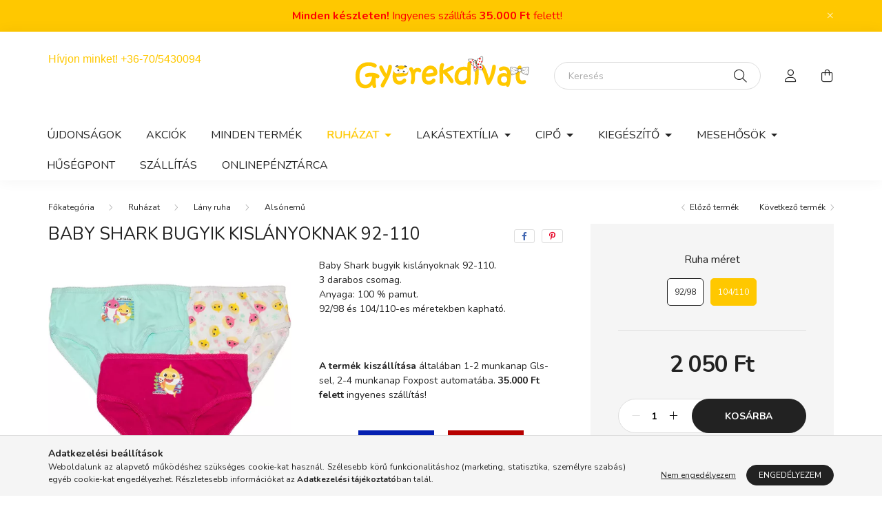

--- FILE ---
content_type: text/html; charset=UTF-8
request_url: https://www.gyerekdivat.hu/Baby-Shark-bugyik-kislanyoknak-92-110-g7688-104110
body_size: 21841
content:
<!DOCTYPE html>
<html lang="hu">
    <head>
        <meta charset="utf-8">
<meta name="description" content="Baby Shark bugyik kislányoknak 92-110, Baby Shark bugyik kislányoknak 92-110. 3 darabos csomag. Anyaga: 100 % pamut. 92/98 és 104/110-es méretekben kapható. , G">
<meta name="robots" content="index, follow">
<meta http-equiv="X-UA-Compatible" content="IE=Edge">
<meta property="og:site_name" content="Gyerekdivat" />
<meta property="og:title" content="Baby Shark bugyik kislányoknak 92-110 - Gyerekdivat">
<meta property="og:description" content="Baby Shark bugyik kislányoknak 92-110, Baby Shark bugyik kislányoknak 92-110. 3 darabos csomag. Anyaga: 100 % pamut. 92/98 és 104/110-es méretekben kapható. , G">
<meta property="og:type" content="product">
<meta property="og:url" content="https://www.gyerekdivat.hu/Baby-Shark-bugyik-kislanyoknak-92-110-g7688-104110">
<meta property="og:image" content="https://www.gyerekdivat.hu/img/99973/g7688-104110/g7688-104110.webp">
<meta name="google-site-verification" content="google-site-verification=V4RH2h1krN6VZ5Y79zrq">
<meta name="mobile-web-app-capable" content="yes">
<meta name="apple-mobile-web-app-capable" content="yes">
<meta name="MobileOptimized" content="320">
<meta name="HandheldFriendly" content="true">

<title>Baby Shark bugyik kislányoknak 92-110 - Gyerekdivat</title>


<script>
var service_type="shop";
var shop_url_main="https://www.gyerekdivat.hu";
var actual_lang="hu";
var money_len="0";
var money_thousend=" ";
var money_dec=",";
var shop_id=99973;
var unas_design_url="https:"+"/"+"/"+"www.gyerekdivat.hu"+"/"+"!common_design"+"/"+"base"+"/"+"002000"+"/";
var unas_design_code='002000';
var unas_base_design_code='2000';
var unas_design_ver=4;
var unas_design_subver=4;
var unas_shop_url='https://www.gyerekdivat.hu';
var responsive="yes";
var price_nullcut_disable=1;
var config_plus=new Array();
config_plus['product_tooltip']=1;
config_plus['cart_redirect']=1;
config_plus['money_type']='Ft';
config_plus['money_type_display']='Ft';
var lang_text=new Array();

var UNAS = UNAS || {};
UNAS.shop={"base_url":'https://www.gyerekdivat.hu',"domain":'www.gyerekdivat.hu',"username":'gyerekdivat.unas.hu',"id":99973,"lang":'hu',"currency_type":'Ft',"currency_code":'HUF',"currency_rate":'1',"currency_length":0,"base_currency_length":0,"canonical_url":'https://www.gyerekdivat.hu/Baby-Shark-bugyik-kislanyoknak-92-110-g7688-9298'};
UNAS.design={"code":'002000',"page":'product_details'};
UNAS.api_auth="4bf187b8506025d28147ebf25cc00911";
UNAS.customer={"email":'',"id":0,"group_id":0,"without_registration":0};
UNAS.shop["category_id"]="194877";
UNAS.shop["sku"]="g7688-104110";
UNAS.shop["product_id"]="424641562";
UNAS.shop["only_private_customer_can_purchase"] = false;
 

UNAS.text = {
    "button_overlay_close": `Bezár`,
    "popup_window": `Felugró ablak`,
    "list": `lista`,
    "updating_in_progress": `frissítés folyamatban`,
    "updated": `frissítve`,
    "is_opened": `megnyitva`,
    "is_closed": `bezárva`,
    "deleted": `törölve`,
    "consent_granted": `hozzájárulás megadva`,
    "consent_rejected": `hozzájárulás elutasítva`,
    "field_is_incorrect": `mező hibás`,
    "error_title": `Hiba!`,
    "product_variants": `termék változatok`,
    "product_added_to_cart": `A termék a kosárba került`,
    "product_added_to_cart_with_qty_problem": `A termékből csak [qty_added_to_cart] [qty_unit] került kosárba`,
    "product_removed_from_cart": `A termék törölve a kosárból`,
    "reg_title_name": `Név`,
    "reg_title_company_name": `Cégnév`,
    "number_of_items_in_cart": `Kosárban lévő tételek száma`,
    "cart_is_empty": `A kosár üres`,
    "cart_updated": `A kosár frissült`
};



UNAS.text["delete_from_favourites"]= `Törlés a kedvencek közül`;
UNAS.text["add_to_favourites"]= `Kedvencekhez`;






window.lazySizesConfig=window.lazySizesConfig || {};
window.lazySizesConfig.loadMode=1;
window.lazySizesConfig.loadHidden=false;

window.dataLayer = window.dataLayer || [];
function gtag(){dataLayer.push(arguments)};
gtag('js', new Date());
</script>

<script src="https://www.gyerekdivat.hu/!common_packages/jquery/jquery-3.2.1.js?mod_time=1759314983"></script>
<script src="https://www.gyerekdivat.hu/!common_packages/jquery/plugins/migrate/migrate.js?mod_time=1759314984"></script>
<script src="https://www.gyerekdivat.hu/!common_packages/jquery/plugins/autocomplete/autocomplete.js?mod_time=1759314983"></script>
<script src="https://www.gyerekdivat.hu/!common_packages/jquery/plugins/tools/overlay/overlay.js?mod_time=1759314984"></script>
<script src="https://www.gyerekdivat.hu/!common_packages/jquery/plugins/tools/toolbox/toolbox.expose.js?mod_time=1759314984"></script>
<script src="https://www.gyerekdivat.hu/!common_packages/jquery/plugins/lazysizes/lazysizes.min.js?mod_time=1759314984"></script>
<script src="https://www.gyerekdivat.hu/!common_packages/jquery/own/shop_common/exploded/common.js?mod_time=1764831093"></script>
<script src="https://www.gyerekdivat.hu/!common_packages/jquery/own/shop_common/exploded/common_overlay.js?mod_time=1759314983"></script>
<script src="https://www.gyerekdivat.hu/!common_packages/jquery/own/shop_common/exploded/common_shop_popup.js?mod_time=1759314983"></script>
<script src="https://www.gyerekdivat.hu/!common_packages/jquery/own/shop_common/exploded/page_product_details.js?mod_time=1759314983"></script>
<script src="https://www.gyerekdivat.hu/!common_packages/jquery/own/shop_common/exploded/function_favourites.js?mod_time=1759314983"></script>
<script src="https://www.gyerekdivat.hu/!common_packages/jquery/own/shop_common/exploded/function_recommend.js?mod_time=1759314983"></script>
<script src="https://www.gyerekdivat.hu/!common_packages/jquery/own/shop_common/exploded/function_product_print.js?mod_time=1759314983"></script>
<script src="https://www.gyerekdivat.hu/!common_packages/jquery/plugins/hoverintent/hoverintent.js?mod_time=1759314984"></script>
<script src="https://www.gyerekdivat.hu/!common_packages/jquery/own/shop_tooltip/shop_tooltip.js?mod_time=1759314983"></script>
<script src="https://www.gyerekdivat.hu/!common_packages/jquery/plugins/responsive_menu/responsive_menu-unas.js?mod_time=1759314984"></script>
<script src="https://www.gyerekdivat.hu/!common_design/base/002000/main.js?mod_time=1759314986"></script>
<script src="https://www.gyerekdivat.hu/!common_packages/jquery/plugins/flickity/v3/flickity.pkgd.min.js?mod_time=1759314984"></script>
<script src="https://www.gyerekdivat.hu/!common_packages/jquery/plugins/toastr/toastr.min.js?mod_time=1759314984"></script>
<script src="https://www.gyerekdivat.hu/!common_packages/jquery/plugins/tippy/popper-2.4.4.min.js?mod_time=1759314984"></script>
<script src="https://www.gyerekdivat.hu/!common_packages/jquery/plugins/tippy/tippy-bundle.umd.min.js?mod_time=1759314984"></script>
<script src="https://www.gyerekdivat.hu/!common_packages/jquery/plugins/photoswipe/photoswipe.min.js?mod_time=1759314984"></script>
<script src="https://www.gyerekdivat.hu/!common_packages/jquery/plugins/photoswipe/photoswipe-ui-default.min.js?mod_time=1759314984"></script>

<link href="https://www.gyerekdivat.hu/temp/shop_99973_b5cb0bc1991f8f295b06bc5d67d7367a.css?mod_time=1768907228" rel="stylesheet" type="text/css">

<link href="https://www.gyerekdivat.hu/Baby-Shark-bugyik-kislanyoknak-92-110-g7688-9298" rel="canonical">
<link id="favicon-16x16" rel="icon" type="image/png" href="https://www.gyerekdivat.hu/shop_ordered/99973/pic/favicon-16x16.png" sizes="16x16">
<link id="favicon-32x32" rel="icon" type="image/png" href="https://www.gyerekdivat.hu/shop_ordered/99973/pic/favicon-32x32.png" sizes="32x32">
<link id="favicon-96x96" rel="icon" type="image/png" href="https://www.gyerekdivat.hu/shop_ordered/99973/pic/favicon-96x96.png" sizes="96x96">
<link href="https://www.gyerekdivat.hu/shop_ordered/99973/design_pic/favicon.ico" rel="shortcut icon">
<script>
        var google_consent=1;
    
        gtag('consent', 'default', {
           'ad_storage': 'denied',
           'ad_user_data': 'denied',
           'ad_personalization': 'denied',
           'analytics_storage': 'denied',
           'functionality_storage': 'denied',
           'personalization_storage': 'denied',
           'security_storage': 'granted'
        });

    
        gtag('consent', 'update', {
           'ad_storage': 'denied',
           'ad_user_data': 'denied',
           'ad_personalization': 'denied',
           'analytics_storage': 'denied',
           'functionality_storage': 'denied',
           'personalization_storage': 'denied',
           'security_storage': 'granted'
        });

        </script>
    <script async src="https://www.googletagmanager.com/gtag/js?id=G-P0CP3XFQ1Y"></script>    <script>
    gtag('config', 'G-P0CP3XFQ1Y');

        </script>
        <script>
    var google_analytics=1;

                gtag('event', 'view_item', {
              "currency": "HUF",
              "value": '2050',
              "items": [
                  {
                      "item_id": "g7688-104110",
                      "item_name": "Baby Shark bugyik kislányoknak 92-110",
                      "item_category": "Ruházat/Lány ruha/Alsónemű",
                      "price": '2050'
                  }
              ],
              'non_interaction': true
            });
               </script>
           <script>
        gtag('config', 'AW-10862864281',{'allow_enhanced_conversions':true});
                </script>
            <script>
        var google_ads=1;

                gtag('event','remarketing', {
            'ecomm_pagetype': 'product',
            'ecomm_prodid': ["g7688-104110"],
            'ecomm_totalvalue': 2050        });
            </script>
        <!-- Google Tag Manager -->
    <script>(function(w,d,s,l,i){w[l]=w[l]||[];w[l].push({'gtm.start':
            new Date().getTime(),event:'gtm.js'});var f=d.getElementsByTagName(s)[0],
            j=d.createElement(s),dl=l!='dataLayer'?'&l='+l:'';j.async=true;j.src=
            'https://www.googletagmanager.com/gtm.js?id='+i+dl;f.parentNode.insertBefore(j,f);
        })(window,document,'script','dataLayer','GTM-KD6PWQNC');</script>
    <!-- End Google Tag Manager -->

    	<script>
	/* <![CDATA[ */
	$(document).ready(function() {
       $(document).bind("contextmenu",function(e) {
            return false;
       });
	});
	/* ]]> */
	</script>
	<script>
(function(i,s,o,g,r,a,m){i['BarionAnalyticsObject']=r;i[r]=i[r]||function(){
    (i[r].q=i[r].q||[]).push(arguments)},i[r].l=1*new Date();a=s.createElement(o),
    m=s.getElementsByTagName(o)[0];a.async=1;a.src=g;m.parentNode.insertBefore(a,m)
})(window, document, 'script', 'https://pixel.barion.com/bp.js', 'bp');
                    
bp('init', 'addBarionPixelId', 'BP-utsmgFsex8-FE ');
</script>
<noscript><img height='1' width='1' style='display:none' alt='' src='https://pixel.barion.com/a.gif?__ba_pixel_id=BP-utsmgFsex8-FE &ev=contentView&noscript=1'/></noscript>
<script>
$(document).ready(function () {
     UNAS.onGrantConsent(function(){
         bp('consent', 'grantConsent');
     });
     
     UNAS.onRejectConsent(function(){
         bp('consent', 'rejectConsent');
     });

     var contentViewProperties = {
         'currency': 'HUF',
         'quantity': 1,
         'unit': 'db',
         'unitPrice': 2050,
         'category': 'Ruházat|Lány ruha|Alsónemű',
         'imageUrl': 'https://www.gyerekdivat.hu/img/99973/g7688-104110/500x500,r/g7688-104110.webp?time=1680286972',
         'name': 'Baby Shark bugyik kislányoknak 92-110',
         'contentType': 'Product',
         'id': 'g7688-104110',
     }
     bp('track', 'contentView', contentViewProperties);

     UNAS.onChangeVariant(function(event,params){
         var variant = '';
         if (typeof params.variant_list1!=='undefined') variant+=params.variant_list1;
         if (typeof params.variant_list2!=='undefined') variant+='|'+params.variant_list2;
         if (typeof params.variant_list3!=='undefined') variant+='|'+params.variant_list3;
         var customizeProductProperties = {
            'contentType': 'Product',
            'currency': 'HUF',
            'id': params.sku,
            'name': 'Baby Shark bugyik kislányoknak 92-110',
            'unit': 'db',
            'unitPrice': 2050,
            'variant': variant,
            'list': 'ProductPage'
        }
        bp('track', 'customizeProduct', customizeProductProperties);
     });

     UNAS.onAddToCart(function(event,params){
         var variant = '';
         if (typeof params.variant_list1!=='undefined') variant+=params.variant_list1;
         if (typeof params.variant_list2!=='undefined') variant+='|'+params.variant_list2;
         if (typeof params.variant_list3!=='undefined') variant+='|'+params.variant_list3;
         var addToCartProperties = {
             'contentType': 'Product',
             'currency': 'HUF',
             'id': params.sku,
             'name': params.name,
             'quantity': parseFloat(params.qty_add),
             'totalItemPrice': params.qty*params.price,
             'unit': params.unit,
             'unitPrice': parseFloat(params.price),
             'category': params.category,
             'variant': variant
         };
         bp('track', 'addToCart', addToCartProperties);
     });

     UNAS.onClickProduct(function(event,params){
         UNAS.getProduct(function(result) {
             if (result.name!=undefined) {
                 var clickProductProperties  = {
                     'contentType': 'Product',
                     'currency': 'HUF',
                     'id': params.sku,
                     'name': result.name,
                     'unit': result.unit,
                     'unitPrice': parseFloat(result.unit_price),
                     'quantity': 1
                 }
                 bp('track', 'clickProduct', clickProductProperties );
             }
         },params);
     });

UNAS.onRemoveFromCart(function(event,params){
     bp('track', 'removeFromCart', {
         'contentType': 'Product',
         'currency': 'HUF',
         'id': params.sku,
         'name': params.name,
         'quantity': params.qty,
         'totalItemPrice': params.price * params.qty,
         'unit': params.unit,
         'unitPrice': parseFloat(params.price),
         'list': 'BasketPage'
     });
});

});
</script>

<script src="https://www.onlinepenztarca.hu/js/onlinepenztarcajs.js?btr=uJHcb-mw6U5-3fdm2-mI768" defer></script>



        <meta content="width=device-width, initial-scale=1.0" name="viewport" />
        <link rel="preconnect" href="https://fonts.gstatic.com">
        <link rel="preload" href="https://fonts.googleapis.com/css2?family=Nunito:wght@400;700&display=swap" as="style" />
        <link rel="stylesheet" href="https://fonts.googleapis.com/css2?family=Nunito:wght@400;700&display=swap" media="print" onload="this.media='all'">
        <noscript>
            <link rel="stylesheet" href="https://fonts.googleapis.com/css2?family=Nunito:wght@400;700&display=swap" />
        </noscript>
        
        
        
        
        

        
        
        
                    
            
            
            
            
            
            
            
                
        
        
    </head>

                
                
    
    
    
    
    <body class='design_ver4 design_subver1 design_subver2 design_subver3 design_subver4' id="ud_shop_artdet">
    
        <!-- Google Tag Manager (noscript) -->
    <noscript><iframe src="https://www.googletagmanager.com/ns.html?id=GTM-KD6PWQNC"
                      height="0" width="0" style="display:none;visibility:hidden"></iframe></noscript>
    <!-- End Google Tag Manager (noscript) -->
    <div id="image_to_cart" style="display:none; position:absolute; z-index:100000;"></div>
<div class="overlay_common overlay_warning" id="overlay_cart_add"></div>
<script>$(document).ready(function(){ overlay_init("cart_add",{"onBeforeLoad":false}); });</script>
<div id="overlay_login_outer"></div>	
	<script>
	$(document).ready(function(){
	    var login_redir_init="";

		$("#overlay_login_outer").overlay({
			onBeforeLoad: function() {
                var login_redir_temp=login_redir_init;
                if (login_redir_act!="") {
                    login_redir_temp=login_redir_act;
                    login_redir_act="";
                }

									$.ajax({
						type: "GET",
						async: true,
						url: "https://www.gyerekdivat.hu/shop_ajax/ajax_popup_login.php",
						data: {
							shop_id:"99973",
							lang_master:"hu",
                            login_redir:login_redir_temp,
							explicit:"ok",
							get_ajax:"1"
						},
						success: function(data){
							$("#overlay_login_outer").html(data);
							if (unas_design_ver >= 5) $("#overlay_login_outer").modal('show');
							$('#overlay_login1 input[name=shop_pass_login]').keypress(function(e) {
								var code = e.keyCode ? e.keyCode : e.which;
								if(code.toString() == 13) {		
									document.form_login_overlay.submit();		
								}	
							});	
						}
					});
								},
			top: 50,
			mask: {
	color: "#000000",
	loadSpeed: 200,
	maskId: "exposeMaskOverlay",
	opacity: 0.7
},
			closeOnClick: (config_plus['overlay_close_on_click_forced'] === 1),
			onClose: function(event, overlayIndex) {
				$("#login_redir").val("");
			},
			load: false
		});
		
			});
	function overlay_login() {
		$(document).ready(function(){
			$("#overlay_login_outer").overlay().load();
		});
	}
	function overlay_login_remind() {
        if (unas_design_ver >= 5) {
            $("#overlay_remind").overlay().load();
        } else {
            $(document).ready(function () {
                $("#overlay_login_outer").overlay().close();
                setTimeout('$("#overlay_remind").overlay().load();', 250);
            });
        }
	}

    var login_redir_act="";
    function overlay_login_redir(redir) {
        login_redir_act=redir;
        $("#overlay_login_outer").overlay().load();
    }
	</script>  
	<div class="overlay_common overlay_info" id="overlay_remind"></div>
<script>$(document).ready(function(){ overlay_init("remind",[]); });</script>

	<script>
    	function overlay_login_error_remind() {
		$(document).ready(function(){
			load_login=0;
			$("#overlay_error").overlay().close();
			setTimeout('$("#overlay_remind").overlay().load();', 250);	
		});
	}
	</script>  
	<div class="overlay_common overlay_info" id="overlay_newsletter"></div>
<script>$(document).ready(function(){ overlay_init("newsletter",[]); });</script>

<script>
function overlay_newsletter() {
    $(document).ready(function(){
        $("#overlay_newsletter").overlay().load();
    });
}
</script>
<div class="overlay_common overlay_error" id="overlay_script"></div>
<script>$(document).ready(function(){ overlay_init("script",[]); });</script>
    <script>
    $(document).ready(function() {
        $.ajax({
            type: "GET",
            url: "https://www.gyerekdivat.hu/shop_ajax/ajax_stat.php",
            data: {master_shop_id:"99973",get_ajax:"1"}
        });
    });
    </script>
    

    <div id="container" class="page_shop_artdet_g7688_104110 filter-not-exists">
                        <div class="js-element nanobar js-nanobar" data-element-name="header_text_section_1">
        <div class="container">
            <div class="header_text_section_1 nanobar__inner ">
                                    <p style="text-align: center;"><span style="color: #ff0000; font-size: 16px;"><strong>Minden készleten!</strong> Ingyenes szállítás <strong>35.000 Ft</strong> felett!</span><strong><span style="color: #ff0000; font-size: 18px;"><br /></span></strong></p>
                                <button type="button" class="btn nanobar__btn-close" onclick="closeNanobar(this,'header_text_section_1_hide','session','--nanobar-height');" aria-label="Bezár" title="Bezár">
                    <span class="icon--close"></span>
                </button>
            </div>
        </div>
    </div>
    <script>
        $(document).ready(function() {
            root.style.setProperty('--nanobar-height', getHeight($(".js-nanobar")) + "px");
        });
    </script>
    

        <header class="header js-header">
            <div class="header-inner js-header-inner">
                <div class="container">
                    <div class="row gutters-5 flex-nowrap justify-content-center align-items-center py-3 py-lg-5">
                        <div class="header__left col">
                            <div class="header__left-inner d-flex align-items-center">
                                <button type="button" class="hamburger__btn dropdown--btn d-lg-none" id="hamburger__btn" aria-label="hamburger button" data-btn-for=".hamburger__dropdown">
                                    <span class="hamburger__btn-icon icon--hamburger"></span>
                                </button>
                                
                                
                                    <div class="js-element header_text_section_2 d-none d-lg-block" data-element-name="header_text_section_2">
        <div class="element__content ">
                            <div class="element__html slide-1"><p><span style="font-size: 16px; font-family: verdana, geneva, sans-serif;"><span style="color: #ffc800;">Hívjon minket! <a href="tel:+36705430094" style="color: #ffc800;">+36-70/5430094</a>  </span>    </span></p>
<p><span style="font-size: 16px; font-family: verdana, geneva, sans-serif;"><span style="color: #ff0000;"><a href="https://www.gyerekdivat.hu/shop_contact.php?tab=shipping"></a><br /></span></span></p>
<p><span style="font-size: 16px;"> </span></p>
<p>&nbsp;</p></div>
                    </div>
    </div>

                            </div>
                        </div>

                            <div id="header_logo_img" class="js-element logo col-auto flex-shrink-1" data-element-name="header_logo">
        <div class="header_logo-img-container">
            <div class="header_logo-img-wrapper">
                                                <a href="https://www.gyerekdivat.hu/">                    <picture>
                                                <source media="(max-width: 575.98px)" srcset="https://www.gyerekdivat.hu/!common_design/custom/gyerekdivat.unas.hu/element/layout_hu_header_logo-260x60_1_small.png?time=1644570667 174w" sizes="174px"/>
                                                <source srcset="https://www.gyerekdivat.hu/!common_design/custom/gyerekdivat.unas.hu/element/layout_hu_header_logo-260x60_1_default.png?time=1644570667 1x" />
                        <img                              src="https://www.gyerekdivat.hu/!common_design/custom/gyerekdivat.unas.hu/element/layout_hu_header_logo-260x60_1_default.png?time=1644570667"                             
                             alt="Gyerekdivat                        "/>
                    </picture>
                    </a>                                        </div>
        </div>
    </div>


                        <div class="header__right col">
                            <div class="header__right-inner d-flex align-items-center justify-content-end">
                                <div class="search-box browser-is-chrome">
    <div class="search-box__inner position-relative ml-auto js-search" id="box_search_content">
        <form name="form_include_search" id="form_include_search" action="https://www.gyerekdivat.hu/shop_search.php" method="get">
            <div class="box-search-group mb-0">
                <input data-stay-visible-breakpoint="992" name="search" id="box_search_input" value="" pattern=".{3,100}"
                       title="Hosszabb kereső kifejezést írjon be!" aria-label="Keresés" placeholder="Keresés" type="text" maxlength="100"
                       class="ac_input form-control js-search-input" autocomplete="off" required                >
                <div class="search-box__search-btn-outer input-group-append" title='Keresés'>
                    <button class="search-btn" aria-label="Keresés">
                        <span class="search-btn-icon icon--search"></span>
                    </button>
                    <button type="button" onclick="$('.js-search-smart-autocomplete').addClass('is-hidden');$(this).addClass('is-hidden');" class='search-close-btn text-right d-lg-none is-hidden' aria-label="">
                        <span class="search-close-btn-icon icon--close"></span>
                    </button>
                </div>
                <div class="search__loading">
                    <div class="loading-spinner--small"></div>
                </div>
            </div>
            <div class="search-box__mask"></div>
        </form>
        <div class="ac_results"></div>
    </div>
</div>
<script>
    $(document).ready(function(){
       $(document).on('smartSearchCreate smartSearchOpen smartSearchHasResult', function(e){
           if (e.type !== 'smartSearchOpen' || (e.type === 'smartSearchOpen' && $('.js-search-smart-autocomplete').children().length > 0)) {
               $('.search-close-btn').removeClass('is-hidden');
           }
       });
       $(document).on('smartSearchClose smartSearchEmptyResult', function(){
           $('.search-close-btn').addClass('is-hidden');
       });
       $(document).on('smartSearchInputLoseFocus', function(){
           if ($('.js-search-smart-autocomplete').length>0) {
               setTimeout(function () {
                   let height = $(window).height() - ($('.js-search-smart-autocomplete').offset().top - $(window).scrollTop()) - 20;
                   $('.search-smart-autocomplete').css('max-height', height + 'px');
               }, 300);
           }
       });
    });
</script>


                                                    <button type="button" class="profile__btn js-profile-btn dropdown--btn d-none d-lg-block" id="profile__btn" data-orders="https://www.gyerekdivat.hu/shop_order_track.php" aria-label="profile button" data-btn-for=".profile__dropdown">
            <span class="profile__btn-icon icon--head"></span>
        </button>
            
                                <button class="cart-box__btn dropdown--btn js-cart-box-loaded-by-ajax" aria-label="cart button" type="button" data-btn-for=".cart-box__dropdown">
                                    <span class="cart-box__btn-icon icon--cart">
                                            <span id="box_cart_content" class="cart-box">            </span>
                                    </span>
                                </button>
                            </div>
                        </div>
                    </div>
                </div>
                                <nav class="navbar d-none d-lg-flex navbar-expand navbar-light">
                    <div class="container">
                        <ul class="navbar-nav mx-auto js-navbar-nav">
                                        <li class="nav-item spec-item js-nav-item-new">
                    <a class="nav-link" href="https://www.gyerekdivat.hu/ujdonsagok">
                    Újdonságok
                    </a>

            </li>
    <li class="nav-item spec-item js-nav-item-akcio">
                    <a class="nav-link" href="https://www.gyerekdivat.hu/akcios-termekek">
                    Akciók
                    </a>

            </li>
    <li class="nav-item spec-item js-nav-item-stock">
                    <a class="nav-link" href="https://www.gyerekdivat.hu/Minden-termek">
                    Minden termék
                    </a>

            </li>
    <li class="nav-item dropdown js-nav-item-514865">
                    <a class="nav-link dropdown-toggle" href="#" role="button" data-toggle="dropdown" aria-haspopup="true" aria-expanded="false">
                    Ruházat
                    </a>

        			<ul class="dropdown-menu fade-up dropdown--cat dropdown--level-1">
            <li class="nav-item-288957">
            <a class="dropdown-item" href="https://www.gyerekdivat.hu/Ruhazat/Babaruha" >Babaruha
                        </a>
        </li>
            <li class="nav-item-800534">
            <a class="dropdown-item" href="https://www.gyerekdivat.hu/Ruhazat/Felnott-ruha" >Felnőtt ruha
                        </a>
        </li>
            <li class="nav-item-504354">
            <a class="dropdown-item" href="https://www.gyerekdivat.hu/Ruhazat/Fiu-ruha" >Fiú ruha
                        </a>
        </li>
            <li class="nav-item-391082">
            <a class="dropdown-item" href="https://www.gyerekdivat.hu/Ruhazat/Lany-ruha" >Lány ruha
                        </a>
        </li>
    
    
    </ul>


            </li>
    <li class="nav-item dropdown js-nav-item-478099">
                    <a class="nav-link dropdown-toggle" href="#" role="button" data-toggle="dropdown" aria-haspopup="true" aria-expanded="false">
                    Lakástextília
                    </a>

        			<ul class="dropdown-menu fade-up dropdown--cat dropdown--level-1">
            <li class="nav-item-544509">
            <a class="dropdown-item" href="https://www.gyerekdivat.hu/Lakastextilia/Agynemuhuzat-garnitura" >Ágyneműhuzat garnitúra
                        </a>
        </li>
            <li class="nav-item-121794">
            <a class="dropdown-item" href="https://www.gyerekdivat.hu/Lakastextilia/Agytakaro" >Ágytakaró
                        </a>
        </li>
            <li class="nav-item-493367">
            <a class="dropdown-item" href="https://www.gyerekdivat.hu/Lakastextilia/Keztorlo" >Kéztörlő
                        </a>
        </li>
            <li class="nav-item-777364">
            <a class="dropdown-item" href="https://www.gyerekdivat.hu/Lepedo" >Lepedő
                        </a>
        </li>
            <li class="nav-item-923351">
            <a class="dropdown-item" href="https://www.gyerekdivat.hu/Lakastextilia/Parna" >Párna
                        </a>
        </li>
            <li class="nav-item-179731">
            <a class="dropdown-item" href="https://www.gyerekdivat.hu/Lakastextilia/Parnahuzat" >Párnahuzat
                        </a>
        </li>
            <li class="nav-item-605515">
            <a class="dropdown-item" href="https://www.gyerekdivat.hu/Lakastextilia/Poncso-torolkozo" >Poncsó törölköző
                        </a>
        </li>
            <li class="nav-item-745459">
            <a class="dropdown-item" href="https://www.gyerekdivat.hu/Lakastextilia/Takaro" >Takaró
                        </a>
        </li>
            <li class="nav-item-570578">
            <a class="dropdown-item" href="https://www.gyerekdivat.hu/Lakastextilia/Torolkozo" >Törölköző
                        </a>
        </li>
    
    
    </ul>


            </li>
    <li class="nav-item dropdown js-nav-item-414898">
                    <a class="nav-link dropdown-toggle" href="#" role="button" data-toggle="dropdown" aria-haspopup="true" aria-expanded="false">
                    Cipő
                    </a>

        			<ul class="dropdown-menu fade-up dropdown--cat dropdown--level-1">
            <li class="nav-item-220369">
            <a class="dropdown-item" href="https://www.gyerekdivat.hu/Cipo/Hazicipo" >Házicipő
                        </a>
        </li>
            <li class="nav-item-185576">
            <a class="dropdown-item" href="https://www.gyerekdivat.hu/Cipo/Gumicsizma" >Gumicsizma
                        </a>
        </li>
            <li class="nav-item-424400">
            <a class="dropdown-item" href="https://www.gyerekdivat.hu/Cipo/Papucs" >Papucs
                        </a>
        </li>
            <li class="nav-item-425451">
            <a class="dropdown-item" href="https://www.gyerekdivat.hu/Cipo/Utcai-cipo" >Utcai cipő
                        </a>
        </li>
            <li class="nav-item-275360">
            <a class="dropdown-item" href="https://www.gyerekdivat.hu/Cipo/Szandal" >Szandál
                        </a>
        </li>
    
    
    </ul>


            </li>
    <li class="nav-item dropdown js-nav-item-387687">
                    <a class="nav-link dropdown-toggle" href="#" role="button" data-toggle="dropdown" aria-haspopup="true" aria-expanded="false">
                    Kiegészítő
                    </a>

        			<ul class="dropdown-menu fade-up dropdown--cat dropdown--level-1">
            <li class="nav-item-290561">
            <a class="dropdown-item" href="https://www.gyerekdivat.hu/Kiegeszito/Doboz-jatektarolo" >Doboz, játéktároló
                        </a>
        </li>
            <li class="nav-item-448636">
            <a class="dropdown-item" href="https://www.gyerekdivat.hu/Kiegeszito/Esernyo" >Esernyő
                        </a>
        </li>
            <li class="nav-item-212413">
            <a class="dropdown-item" href="https://www.gyerekdivat.hu/Kiegeszito/Konyhai-dolgok" >Konyhai dolgok
                        </a>
        </li>
            <li class="nav-item-292255">
            <a class="dropdown-item" href="https://www.gyerekdivat.hu/Kiegeszito/Matrica" >Matrica
                        </a>
        </li>
            <li class="nav-item-902985">
            <a class="dropdown-item" href="https://www.gyerekdivat.hu/Kiegeszito/Napszemuveg" >Napszemüveg
                        </a>
        </li>
            <li class="nav-item-722258">
            <a class="dropdown-item" href="https://www.gyerekdivat.hu/Kiegeszito/Ora" >Óra
                        </a>
        </li>
            <li class="nav-item-672570">
            <a class="dropdown-item" href="https://www.gyerekdivat.hu/Kiegeszito/Penztarca" >Pénztárca
                        </a>
        </li>
            <li class="nav-item-133213">
            <a class="dropdown-item" href="https://www.gyerekdivat.hu/Kiegeszito/Strandjatek" >Strandjáték
                        </a>
        </li>
            <li class="nav-item-755313">
            <a class="dropdown-item" href="https://www.gyerekdivat.hu/Kiegeszito/Taska" >Táska
                        </a>
        </li>
            <li class="nav-item-884361">
            <a class="dropdown-item" href="https://www.gyerekdivat.hu/Kiegeszito/Tolltarto" >Tolltartó
                        </a>
        </li>
    
        <li>
        <a class="dropdown-item nav-item__all-cat" href="https://www.gyerekdivat.hu/Kiegeszito">További kategóriák</a>
    </li>
    
    </ul>


            </li>
    <li class="nav-item dropdown js-nav-item-469108">
                    <a class="nav-link dropdown-toggle" href="#" role="button" data-toggle="dropdown" aria-haspopup="true" aria-expanded="false">
                    Mesehősök
                    </a>

        			<ul class="dropdown-menu fade-up dropdown--cat dropdown--level-1">
            <li class="nav-item-230192">
            <a class="dropdown-item" href="https://www.gyerekdivat.hu/101-kiskutya" >101 kiskutya
                        </a>
        </li>
            <li class="nav-item-603274">
            <a class="dropdown-item" href="https://www.gyerekdivat.hu/Mesehosok/44_Cats" >44 Cats
                        </a>
        </li>
            <li class="nav-item-548175">
            <a class="dropdown-item" href="https://www.gyerekdivat.hu/Mesehosok/A-nagy-penzrablas" >A nagy pénzrablás
                        </a>
        </li>
            <li class="nav-item-746100">
            <a class="dropdown-item" href="https://www.gyerekdivat.hu/Mesehosok/Allatok" >Állatok
                        </a>
        </li>
            <li class="nav-item-475333">
            <a class="dropdown-item" href="https://www.gyerekdivat.hu/Mesehosok/Baby-shark" >Baby Shark
                        </a>
        </li>
            <li class="nav-item-997639">
            <a class="dropdown-item" href="https://www.gyerekdivat.hu/Mesehosok/Bakugan" >Bakugan
                        </a>
        </li>
            <li class="nav-item-574085">
            <a class="dropdown-item" href="https://www.gyerekdivat.hu/Mesehosok/Bambi" >Bambi
                        </a>
        </li>
            <li class="nav-item-607148">
            <a class="dropdown-item" href="https://www.gyerekdivat.hu/Mesehosok/Barbie" >Barbie
                        </a>
        </li>
            <li class="nav-item-419990">
            <a class="dropdown-item" href="https://www.gyerekdivat.hu/Mesehosok/Batman" >Batman
                        </a>
        </li>
            <li class="nav-item-976157">
            <a class="dropdown-item" href="https://www.gyerekdivat.hu/Mesehosok/Bing" >Bing
                        </a>
        </li>
    
        <li>
        <a class="dropdown-item nav-item__all-cat" href="https://www.gyerekdivat.hu/Mesehosok">További kategóriák</a>
    </li>
    
    </ul>


            </li>

    
                                    			<li class="nav-item js-nav-item-332796">
							<a class="nav-link" href="https://www.gyerekdivat.hu/Husegpont">
							Hűségpont
							</a>

					</li>
			<li class="nav-item js-nav-item-823280">
							<a class="nav-link" href="https://www.gyerekdivat.hu/shop_contact.php?tab=shipping">
							Szállítás
							</a>

					</li>
			<li class="nav-item js-nav-item-815363">
							<a class="nav-link" href="https://www.gyerekdivat.hu/onlinepenztarca">
							onlinePénztárca
							</a>

					</li>
	
    
                        </ul>
                    </div>
                </nav>

                <script>
                    $(document).ready(function () {
                                                    $('.nav-item.dropdown > .nav-link').click(function (e) {
                                e.preventDefault();
                                handleCloseDropdowns();
                                var thisNavLink = $(this);
                                var thisNavItem = thisNavLink.parent();
                                var thisDropdownMenu = thisNavItem.find('.dropdown-menu');
                                var thisNavbarNav = $('.js-navbar-nav');

                                /*remove is-opened class form the rest menus (cat+plus)*/
                                thisNavbarNav.find('.show').not(thisNavItem).removeClass('show');

                                if (thisNavItem.hasClass('show')) {
                                    thisNavLink.attr('aria-expanded','false');
                                    thisNavItem.removeClass('show');
                                    thisDropdownMenu.removeClass('show');
                                } else {
                                    thisNavLink.attr('aria-expanded','true');
                                    thisNavItem.addClass('show');
                                    thisDropdownMenu.addClass('show');
                                }
                            });
                                            });
                </script>
                            </div>
        </header>
                        <main class="main">
                        
            
    <link rel="stylesheet" type="text/css" href="https://www.gyerekdivat.hu/!common_packages/jquery/plugins/photoswipe/css/default-skin.min.css">
    <link rel="stylesheet" type="text/css" href="https://www.gyerekdivat.hu/!common_packages/jquery/plugins/photoswipe/css/photoswipe.min.css">
    
    
    <script>
        var $clickElementToInitPs = '.js-init-ps';

        var initPhotoSwipeFromDOM = function() {
            var $pswp = $('.pswp')[0];
            var $psDatas = $('.photoSwipeDatas');

            $psDatas.each( function() {
                var $pics = $(this),
                    getItems = function() {
                        var items = [];
                        $pics.find('a').each(function() {
                            var $this = $(this),
                                $href   = $this.attr('href'),
                                $size   = $this.data('size').split('x'),
                                $width  = $size[0],
                                $height = $size[1],
                                item = {
                                    src : $href,
                                    w   : $width,
                                    h   : $height
                                };
                            items.push(item);
                        });
                        return items;
                    };

                var items = getItems();

                $($clickElementToInitPs).on('click', function (event) {
                    var $this = $(this);
                    event.preventDefault();

                    var $index = parseInt($this.attr('data-loop-index'));
                    var options = {
                        index: $index,
                        history: false,
                        bgOpacity: 0.5,
                        shareEl: false,
                        showHideOpacity: true,
                        getThumbBoundsFn: function (index) {
                            /** azon képeről nagyítson a photoswipe, melyek láthatók
                             **/
                            var thumbnails = $($clickElementToInitPs).map(function() {
                                var $this = $(this);
                                if ($this.is(":visible")) {
                                    return this;
                                }
                            }).get();
                            var thumbnail = thumbnails[index];
                            var pageYScroll = window.pageYOffset || document.documentElement.scrollTop;
                            var zoomedImgHeight = items[index].h;
                            var zoomedImgWidth = items[index].w;
                            var zoomedImgRatio = zoomedImgHeight / zoomedImgWidth;
                            var rect = thumbnail.getBoundingClientRect();
                            var zoomableImgHeight = rect.height;
                            var zoomableImgWidth = rect.width;
                            var zoomableImgRatio = (zoomableImgHeight / zoomableImgWidth);
                            var offsetY = 0;
                            var offsetX = 0;
                            var returnWidth = zoomableImgWidth;

                            if (zoomedImgRatio < 1) { /* a nagyított kép fekvő */
                                if (zoomedImgWidth < zoomableImgWidth) { /*A nagyított kép keskenyebb */
                                    offsetX = (zoomableImgWidth - zoomedImgWidth) / 2;
                                    offsetY = (Math.abs(zoomableImgHeight - zoomedImgHeight)) / 2;
                                    returnWidth = zoomedImgWidth;
                                } else { /*A nagyított kép szélesebb */
                                    offsetY = (zoomableImgHeight - (zoomableImgWidth * zoomedImgRatio)) / 2;
                                }

                            } else if (zoomedImgRatio > 1) { /* a nagyított kép álló */
                                if (zoomedImgHeight < zoomableImgHeight) { /*A nagyított kép alacsonyabb */
                                    offsetX = (zoomableImgWidth - zoomedImgWidth) / 2;
                                    offsetY = (zoomableImgHeight - zoomedImgHeight) / 2;
                                    returnWidth = zoomedImgWidth;
                                } else { /*A nagyított kép magasabb */
                                    offsetX = (zoomableImgWidth - (zoomableImgHeight / zoomedImgRatio)) / 2;
                                    if (zoomedImgRatio > zoomableImgRatio) returnWidth = zoomableImgHeight / zoomedImgRatio;
                                }
                            } else { /*A nagyított kép négyzetes */
                                if (zoomedImgWidth < zoomableImgWidth) { /*A nagyított kép keskenyebb */
                                    offsetX = (zoomableImgWidth - zoomedImgWidth) / 2;
                                    offsetY = (Math.abs(zoomableImgHeight - zoomedImgHeight)) / 2;
                                    returnWidth = zoomedImgWidth;
                                } else { /*A nagyított kép szélesebb */
                                    offsetY = (zoomableImgHeight - zoomableImgWidth) / 2;
                                }
                            }

                            return {x: rect.left + offsetX, y: rect.top + pageYScroll + offsetY, w: returnWidth};
                        },
                        getDoubleTapZoom: function (isMouseClick, item) {
                            if (isMouseClick) {
                                return 1;
                            } else {
                                return item.initialZoomLevel < 0.7 ? 1 : 1.5;
                            }
                        }
                    };

                    var photoSwipe = new PhotoSwipe($pswp, PhotoSwipeUI_Default, items, options);
                    photoSwipe.init();
                });
            });
        };
    </script>

    
    
<div id="page_artdet_content" class="artdet artdet--type-1">
            <div class="fixed-cart bg-primary shadow-sm js-fixed-cart" id="artdet__fixed-cart">
            <div class="container">
                <div class="row gutters-5 align-items-center py-3">
                    <div class="col-auto">
                        <img class="navbar__fixed-cart-img lazyload" width="50" height="50" src="https://www.gyerekdivat.hu/main_pic/space.gif" data-src="https://www.gyerekdivat.hu/img/99973/g7688-104110/50x50,r/g7688-104110.webp?time=1680286972" data-srcset="https://www.gyerekdivat.hu/img/99973/g7688-104110/100x100,r/g7688-104110.webp?time=1680286972 2x" alt="Baby Shark bugyik kislányoknak 92-110" />
                    </div>
                    <div class="col">
                        <div class="d-flex flex-column flex-md-row align-items-md-center">
                            <div class="fixed-cart__name line-clamp--2-12">Baby Shark bugyik kislányoknak 92-110
</div>
                                                            <div class="fixed-cart__price with-rrp row gutters-5 align-items-baseline ml-md-auto ">
                                                                            <div class="artdet__price-base product-price--base">
                                            <span class="fixed-cart__price-base-value"><span id='price_net_brutto_g7688__unas__104110' class='price_net_brutto_g7688__unas__104110'>2 050</span> Ft</span>                                        </div>
                                                                                                        </div>
                                                    </div>
                    </div>
                    <div class="col-auto">
                        <button class="navbar__fixed-cart-btn btn btn-primary" type="button" onclick="$('.artdet__cart-btn').trigger('click');"  >Kosárba</button>
                    </div>
                </div>
            </div>
        </div>
        <script>
            $(document).ready(function () {
                var $itemVisibilityCheck = $(".js-main-cart-btn");
                var $stickyElement = $(".js-fixed-cart");

                $(window).scroll(function () {
                    if ($(this).scrollTop() + 60 > $itemVisibilityCheck.offset().top) {
                        $stickyElement.addClass('is-visible');
                    } else {
                        $stickyElement.removeClass('is-visible');
                    }
                });
            });
        </script>
        <div class="artdet__breadcrumb-prev-next">
        <div class="container">
            <div class="row gutters-10">
                <div class="col-md">
                        <nav id="breadcrumb" aria-label="breadcrumb">
                                <ol class="breadcrumb level-3">
                <li class="breadcrumb-item">
                                        <a class="breadcrumb-item breadcrumb-item--home" href="https://www.gyerekdivat.hu/sct/0/" aria-label="Főkategória" title="Főkategória"></a>
                                    </li>
                                <li class="breadcrumb-item">
                                        <a class="breadcrumb-item" href="https://www.gyerekdivat.hu/Ruhazat">Ruházat</a>
                                    </li>
                                <li class="breadcrumb-item">
                                        <a class="breadcrumb-item" href="https://www.gyerekdivat.hu/Ruhazat/Lany-ruha">Lány ruha</a>
                                    </li>
                                <li class="breadcrumb-item">
                                        <a class="breadcrumb-item" href="https://www.gyerekdivat.hu/Ruhazat/Lany-ruha/Alsonemu">Alsónemű</a>
                                    </li>
                            </ol>
            <script>
                $("document").ready(function(){
                                        $(".js-nav-item-514865").addClass("active");
                                        $(".js-nav-item-391082").addClass("active");
                                        $(".js-nav-item-194877").addClass("active");
                                    });
            </script>
                </nav>

                </div>
                                    <div class="col-md-auto">
                        <div class="artdet__pagination d-flex py-3 py-md-0 mb-3 mb-md-4">
                            <button class="artdet__pagination-btn artdet__pagination-prev btn btn-text icon--b-arrow-left" type="button" onclick="product_det_prevnext('https://www.gyerekdivat.hu/Baby-Shark-bugyik-kislanyoknak-92-110-g7688-104110','?cat=194877&sku=&action=prev_js')">Előző termék</button>
                            <button class="artdet__pagination-btn artdet__pagination-next btn btn-text icon--a-arrow-right ml-auto ml-md-5" type="button" onclick="product_det_prevnext('https://www.gyerekdivat.hu/Baby-Shark-bugyik-kislanyoknak-92-110-g7688-104110','?cat=194877&sku=&action=next_js')" >Következő termék</button>
                        </div>
                    </div>
                            </div>
        </div>
    </div>

    <script>
<!--
var lang_text_warning=`Figyelem!`
var lang_text_required_fields_missing=`Kérjük töltse ki a kötelező mezők mindegyikét!`
function formsubmit_artdet() {
   cart_add("g7688__unas__104110","",null,1)
}
$(document).ready(function(){
	select_base_price("g7688__unas__104110",1);
	
	
});
// -->
</script>


    <form name="form_temp_artdet">

    <div class="artdet__pic-data-wrap mb-3 mb-lg-5 js-product">
        <div class="container">
            <div class="row main-block">
                <div class="artdet__img-data-left col-md-6 col-lg-7 col-xl-8">
                    <div class="artdet__name-wrap mb-4">
                        <div class="row align-items-center">
                            <div class="col-sm col-md-12 col-xl">
                                <div class="d-flex flex-wrap align-items-center">
                                                                        <h1 class='artdet__name line-clamp--3-12'>Baby Shark bugyik kislányoknak 92-110
</h1>
                                </div>
                            </div>
                                                            <div class="col-sm-auto col-md col-xl-auto text-right">
                                                                                                                <div class="artdet__social font-s d-flex align-items-center justify-content-sm-end">
                                                                                                                                                <button class="artdet__social-icon artdet__social-icon--facebook" type="button" aria-label="facebook" data-tippy="facebook" onclick='window.open("https://www.facebook.com/sharer.php?u=https%3A%2F%2Fwww.gyerekdivat.hu%2FBaby-Shark-bugyik-kislanyoknak-92-110-g7688-104110")'></button>
                                                                                                    <button class="artdet__social-icon artdet__social-icon--pinterest" type="button" aria-label="pinterest" data-tippy="pinterest" onclick='window.open("http://www.pinterest.com/pin/create/button/?url=https%3A%2F%2Fwww.gyerekdivat.hu%2FBaby-Shark-bugyik-kislanyoknak-92-110-g7688-104110&media=https%3A%2F%2Fwww.gyerekdivat.hu%2Fimg%2F99973%2Fg7688-104110%2Fg7688-104110.webp&description=Baby+Shark+bugyik+kisl%C3%A1nyoknak+92-110")'></button>
                                                                                                                                                                                </div>
                                                                    </div>
                                                    </div>
                    </div>
                    <div class="row">
                        <div class="artdet__img-outer col-xl-6">
                            		                            <div class='artdet__img-inner has-image'>
                                                                
                                <div class="artdet__alts js-alts carousel mb-5" data-flickity='{ "cellAlign": "left", "contain": true, "lazyLoad": true, "watchCSS": true }'>
                                    <div class="carousel-cell artdet__alt-img js-init-ps" data-loop-index="0">
                                        		                                        <img class="artdet__img-main" width="500" height="500"
                                             src="https://www.gyerekdivat.hu/img/99973/g7688-104110/500x500,r/g7688-104110.webp?time=1680286972"
                                             srcset="https://www.gyerekdivat.hu/img/99973/g7688-104110/1000x1000,r/g7688-104110.webp?time=1680286972 2x"
                                             alt="Baby Shark bugyik kislányoknak 92-110" title="Baby Shark bugyik kislányoknak 92-110" id="main_image" />
                                    </div>
                                                                    </div>

                                
                                                                    <script>
                                        $(document).ready(function() {
                                            initPhotoSwipeFromDOM();
                                        });
                                    </script>

                                    <div class="photoSwipeDatas invisible">
                                        <a href="https://www.gyerekdivat.hu/img/99973/g7688-104110/g7688-104110.webp?time=1680286972" data-size="1000x1000"></a>
                                                                            </div>
                                
                                                            </div>
                            		                        </div>
                        <div class="artdet__data-left col-xl-6">
                                                            <div id="artdet__short-descrition" class="artdet__short-descripton mb-5">
                                    <div class="artdet__short-descripton-content text-justify font-s font-sm-m mb-5"><p>Baby Shark bugyik kislányoknak 92-110.<br />3 darabos csomag.<br />Anyaga: 100 % pamut.<br />92/98 és 104/110-es méretekben kapható.</p>
<p>&nbsp;</p><br /><p style="text-align: left;"><strong>A termék kiszállítása</strong> általában 1-2 munkanap Gls-sel, 2-4 munkanap Foxpost automatába. <strong>35.000 Ft felett</strong> ingyenes szállítás!</p>
<p>&nbsp;</p>
<p style="text-align: center;"><img src="https://www.gyerekdivat.hu/shop_ordered/99973/pic/gls1101290.png" width="110" height="110" alt="" />     <img src="https://www.gyerekdivat.hu/shop_ordered/99973/pic/foxpost1101290gyd1390.png" width="110" height="110" alt="" /></p></div>
                                                                            <div class="scroll-to-wrap">
                                            <a class="scroll-to btn btn-outline-secondary" data-scroll="#artdet__long-description" href="#">Bővebben</a>
                                        </div>
                                                                    </div>
                            
                                                            <div id="artdet__param-spec" class="mb-5">
                                    <div class="artdet__spec-params font-xs font-sm-m mb-5">
                                                                            <div class="artdet__spec-param py-3 product_param_type_text" id="page_artdet_product_param_spec_2181449" >
                    <div class="row gutters-10 align-items-center text-left">
                        <div class="col-5">
                            <div class="artdet__spec-param-title d-inline-block position-relative">
                                <span class="param-name">Termék típus</span>                            </div>
                        </div>
                        <div class="col-7">
                            <div class="artdet__spec-param-value">
                                                                    Alsónemű
                                                            </div>
                        </div>
                    </div>
                </div>
                                                <div class="artdet__spec-param py-3 product_param_type_text" id="page_artdet_product_param_spec_2178128" >
                    <div class="row gutters-10 align-items-center text-left">
                        <div class="col-5">
                            <div class="artdet__spec-param-title d-inline-block position-relative">
                                <span class="param-name">Mesehős</span>                            </div>
                        </div>
                        <div class="col-7">
                            <div class="artdet__spec-param-value">
                                                                    Baby Shark
                                                            </div>
                        </div>
                    </div>
                </div>
                                                <div class="artdet__spec-param py-3 product_param_type_text" id="page_artdet_product_param_spec_2180192" >
                    <div class="row gutters-10 align-items-center text-left">
                        <div class="col-5">
                            <div class="artdet__spec-param-title d-inline-block position-relative">
                                <span class="param-name">Anyag</span>                            </div>
                        </div>
                        <div class="col-7">
                            <div class="artdet__spec-param-value">
                                                                    100 % pamut
                                                            </div>
                        </div>
                    </div>
                </div>
                                                <div class="artdet__spec-param py-3 product_param_type_date" id="page_artdet_product_param_spec_2183778" >
                    <div class="row gutters-10 align-items-center text-left">
                        <div class="col-5">
                            <div class="artdet__spec-param-title d-inline-block position-relative">
                                <span class="param-name">Várható szállítási idő</span>                            </div>
                        </div>
                        <div class="col-7">
                            <div class="artdet__spec-param-value">
                                                                    2026.01.22
                                                            </div>
                        </div>
                    </div>
                </div>
                        
                                    </div>
                                                                            <div class="scroll-to-wrap">
                                            <a class="scroll-to btn btn-outline-secondary" data-scroll="#artdet__datas" href="#">További adatok</a>
                                        </div>
                                                                    </div>
                            
                            
                                                    </div>
                    </div>
                </div>
                <div class="artdet__data-right col-md-6 col-lg-5 col-xl-4">
                    <div class="artdet__data-right-inner">
                        
                                                    <div id="artdet__type" class="product-type product-type--button pb-5 mb-5 border-bottom">
                                                                                                            <div class="product-type__item row gutters-5 align-items-center" id="page_artdet_product_type_2178018">
                                            <div class="product-type__title col-12 d-inline-flex align-items-center justify-content-center position-relative">
                                                <span class="param-name">Ruha méret</span>                                            </div>
                                            <div class="product-type__values col-12 d-inline-flex justify-content-center flex-wrap">
                                                                                                <div class="product-type__value-outer-wrap d-flex align-items-center">
                                                    <div class='product-type__value-wrap m-2 product-type__value--text is-base' onclick='product_type_mod("2178018","92/98");' data-sku='g7688-9298' >
                                                        <a onclick="return false;" class='product-type__value-link d-flex align-items-center justify-content-center position-relative' href='https://www.gyerekdivat.hu/Baby-Shark-bugyik-kislanyoknak-92-110-g7688-9298' aria-label="92/98">                                                        <span class='product-type__value text-truncate font-s'>92/98</span>
                                                        </a>                                                    </div>
                                                                                                    </div>
                                                                                                <div class="product-type__value-outer-wrap d-flex align-items-center">
                                                    <div class='product-type__value-wrap m-2 product-type__value--text is-active' data-sku='g7688-104110' >
                                                        <a onclick="return false;" class='product-type__value-link d-flex align-items-center justify-content-center position-relative' href='https://www.gyerekdivat.hu/Baby-Shark-bugyik-kislanyoknak-92-110-g7688-104110' aria-label="104/110">                                                        <span class='product-type__value text-truncate font-s'>104/110</span>
                                                        </a>                                                    </div>
                                                                                                    </div>
                                                                                                <input class='product_type_select' type='hidden' id='param_type_2178018' data-param_id='2178018' value='104/110' />
                                            </div>
                                        </div>
                                                                                                </div>
                        
                        
                        
                        
                                                    <div class="artdet__price-datas text-center mb-5">
                                <div class="artdet__prices">
                                    <div class="artdet__price-base-and-sale with-rrp row gutters-5 align-items-baseline justify-content-center">
                                                                                    <div class="artdet__price-base product-price--base">
                                                <span class="artdet__price-base-value"><span id='price_net_brutto_g7688__unas__104110' class='price_net_brutto_g7688__unas__104110'>2 050</span> Ft</span>                                            </div>
                                                                                                                    </div>
                                                                    </div>

                                
                                
                                
                                                            </div>
                        
                                                                                    <div id="artdet__cart" class="artdet__cart d-flex align-items-center justify-content-center mb-5 js-main-cart-btn">
                                    <div class="artdet__cart-btn-input-outer h-100 border">
                                        <div class="artdet__cart-btn-input-wrap d-flex justify-content-center align-items-center h-100 page_qty_input_outer" data-tippy="db">
                                            <button class="qtyminus_common qty_disable" type="button" aria-label="minusz"></button>
                                            <input class="artdet__cart-input page_qty_input" name="db" id="db_g7688__unas__104110" type="number" value="1" maxlength="7" data-min="1" data-max="999999" data-step="1" step="1" aria-label="Mennyiség">
                                            <button class="qtyplus_common" type="button" aria-label="plusz"></button>
                                        </div>
                                    </div>
                                    <div class="artdet__cart-btn-wrap h-100 flex-grow-1 usn">
                                        <button class="artdet__cart-btn btn btn-lg btn-primary btn-block js-main-product-cart-btn" type="button" onclick="cart_add('g7688__unas__104110','',null,1);"   data-cartadd="cart_add('g7688__unas__104110','',null,1);">Kosárba</button>
                                    </div>
                                </div>
                                                    
                                                    <div class="artdet__virtual-point-highlighted text-center mb-5">
                                <span class="artdet__virtual-point-highlighted__title">A vásárlás után járó pontok:</span>
                                <span class="artdet__virtual-point-highlighted__content font-weight-bold">21 Ft</span>
                            </div>
                        
                        

                        
                        
                                                <div id="artdet__functions" class="artdet__function d-flex justify-content-center border-top pt-5">
                                                        <div class='product__func-btn favourites-btn page_artdet_func_favourites_g7688__unas__104110 page_artdet_func_favourites_outer_g7688__unas__104110' onclick='add_to_favourites("","g7688-104110","page_artdet_func_favourites","page_artdet_func_favourites_outer","424641562");' id='page_artdet_func_favourites' role="button" aria-label="Kedvencekhez" data-tippy="Kedvencekhez">
                                <div class="product__func-icon favourites__icon icon--favo"></div>
                            </div>
                                                                                                                    <div class="product__func-btn artdet-func-print d-none d-lg-block" onclick='javascript:popup_print_dialog(2,1,"g7688-104110");' id='page_artdet_func_print' role="button" aria-label="Nyomtat" data-tippy="Nyomtat">
                                    <div class="product__func-icon icon--print"></div>
                                </div>
                                                                                        <div class="product__func-btn artdet-func-recommend" onclick='recommend_dialog("g7688-104110");' id='page_artdet_func_recommend' role="button" aria-label="Ajánlom" data-tippy="Ajánlom">
                                    <div class="product__func-icon icon--mail"></div>
                                </div>
                                                                                        <div class="product__func-btn artdet-func-question" onclick='popup_question_dialog("g7688-104110");' id='page_artdet_func_question' role="button" aria-label="Kérdés a termékről" data-tippy="Kérdés a termékről">
                                    <div class="product__func-icon icon--question"></div>
                                </div>
                                                    </div>
                                            </div>
                </div>
            </div>
        </div>
    </div>

    
    
            <section id="artdet__long-description" class="long-description main-block">
            <div class="container container-max-xl">
                <div class="long-description__title main-title h2">Részletek</div>
                <div class="long-description__content font-s font-sm-m text-justify"><p>Baby Shark bugyik kislányoknak 92-110.<br />3 darabos csomag.<br />Anyaga: 100 % pamut.<br />92/98 és 104/110-es méretekben kapható.</p>
<p>&nbsp;</p><br /><div class="banner_start_small bg-primary py-5 start-block">
<div class="container">
<div class="banner_start_small__elements">
<div class="row">
<div class="col-sm-6 col-xl-3 start-banner__element-col">
<div class="start-banner__element-1 start-banner__element py-4">
<div class="row gutters-10 flex-nowrap">
<div class="start-banner__element-icon-wrap col-auto">
<div class="start-banner__element-icon" data-icon=""></div>
</div>
<div class="start-banner__element-html-wrap col m-auto">
<div class="start-banner__element-title font-s font-md-l"><a href="https://www.gyerekdivat.hu/shop_contact.php?tab=shipping">INGYENES SZÁLLÍTÁS</a></div>
<div class="start-banner__element-text font-s font-md-m">
<p style="text-align: left;"><a href="https://www.gyerekdivat.hu/shop_contact.php?tab=shipping">35e forint feletti rendelésnél</a></p>
</div>
</div>
</div>
</div>
</div>
<div class="col-sm-6 col-xl-3 start-banner__element-col">
<div class="start-banner__element-2 start-banner__element py-4">
<div class="row gutters-10 flex-nowrap">
<div class="start-banner__element-icon-wrap col-auto">
<div class="start-banner__element-icon" data-icon=""></div>
</div>
<div class="start-banner__element-html-wrap col m-auto">
<div class="start-banner__element-title font-s font-md-l" style="text-align: left;"><a href="https://www.gyerekdivat.hu/sct/0/">MINDEN TERMÉK KÉSZLETEN</a></div>
<div class="start-banner__element-text font-s font-md-m">
<p style="text-align: left;"><a href="https://www.gyerekdivat.hu/sct/0/">Szállítás 1-2 munkanap alatt</a></p>
</div>
</div>
</div>
</div>
</div>
<div class="col-sm-6 col-xl-3 start-banner__element-col">
<div class="start-banner__element-3 start-banner__element py-4">
<div class="row gutters-10 flex-nowrap">
<div class="start-banner__element-icon-wrap col-auto">
<div class="start-banner__element-icon" data-icon=""></div>
</div>
<div class="start-banner__element-html-wrap col m-auto">
<div class="start-banner__element-title font-s font-md-l"><a href="https://www.gyerekdivat.hu/shop_contact.php?tab=payment">TÖBBFÉLE FIZETÉSI MÓD</a></div>
<div class="start-banner__element-text font-s font-md-m">
<p style="text-align: left;"><a href="https://www.gyerekdivat.hu/shop_contact.php?tab=payment">Utánvét, átutalás, bankkártyás fizetés</a></p>
</div>
</div>
</div>
</div>
</div>
<div class="col-sm-6 col-xl-3 start-banner__element-col">
<div class="start-banner__element-4 start-banner__element py-4">
<div class="row gutters-10 flex-nowrap">
<div class="start-banner__element-icon-wrap col-auto">
<div class="start-banner__element-icon" data-icon=""></div>
</div>
<div class="start-banner__element-html-wrap col m-auto">
<div class="start-banner__element-title font-s font-md-l"><a href="https://www.gyerekdivat.hu/spg/332796/Husegpontok">HŰSÉGPONT GYŰJTÉS</a></div>
<div class="start-banner__element-text font-s font-md-m">
<p style="text-align: left;"><a href="https://www.gyerekdivat.hu/spg/332796/Husegpontok">Vásárlásod hűségégpontokkal jutalmazzuk</a></p>
</div>
</div>
</div>
</div>
</div>
</div>
</div>
</div>
</div></div>
            </div>
        </section>
    
            <div id="artdet__datas" class="data main-block">
            <div class="container container-max-xl">
                <div class="data__title main-title h2">Adatok</div>
                <div class="data__items font-xs font-sm-m row gutters-15 gutters-xl-20">
                                                                        <div class="data__item col-md-6 data__item-param product_param_type_text">
                                <div class="row gutters-5 h-100 align-items-center py-3 px-md-5">
                                    <div class="data__item-title col-5" id="page_artdet_product_param_title_2178123">
                                        <div class="artdet__param-title">
                                            Nem
                                                                                    </div>
                                    </div>
                                    <div class="data__item-value col-7" id="page_artdet_product_param_value_2178123">
                                        <div class="artdet__param-value">
                                                                                            Lány
                                                                                    </div>
                                    </div>
                                </div>
                            </div>
                                                                
                    
                    
                                            <div class="data__item col-md-6 data__item-sku">
                            <div class="row gutters-5 h-100 align-items-center py-3 px-md-5">
                                <div class="data__item-title col-5">Cikkszám</div>
                                <div class="data__item-value col-7">g7688-104110</div>
                            </div>
                        </div>
                    
                    
                    
                    
                    
                                    </div>
            </div>
        </div>
    
    
            <section id="page_package_offers" class="package-offers-wrapper js-package-offers d-none">
            <div class="container-fluid">
                <div class="package-offers__inner main-block">
                    <div class="package-offers__title main-title">Csomagajánlatok</div>
                </div>
            </div>
            <script>
                $(document).ready(function () {
                    let elPackageOffers =  $(".js-package-offers");

                    $.ajax({
                        type: 'GET',
                        url: 'https://www.gyerekdivat.hu/shop_ajax/ajax_package_offers.php?get_ajax=1&sku=g7688-104110&change_lang=hu',
                        beforeSend:function(){
                            elPackageOffers.addClass('ajax-loading');
                        },
                        success:function(data){
                            if (data !== '' && data !== 'no') {
                                elPackageOffers.removeClass('d-none ajax-loading').addClass('ajax-loaded');
                                elPackageOffers.find('.package-offers__title').after(data);
                            }
                        }
                    });
                });
            </script>
        </section>
    
            <div id="artdet__art-forum" class="art-forum js-reviews-content main-block">
            <div class="container container-max-xl">
                <div class="art-forum__title main-title h2">Vélemények</div>
                <div class="art-forum__content">
                                                                        <div class="artforum__be-the-first text-center h3">Legyen Ön az első, aki véleményt ír!</div>
                            <div class="artforum__write-your-own-opinion fs-0 text-center mt-4">
                                <a class="product-review__write-review-btn btn btn-secondary" type="button" href="https://www.gyerekdivat.hu/shop_artforum.php?cikk=g7688-104110">Véleményt írok</a>
                            </div>
                                                            </div>
            </div>
        </div>
    
            <section id="artdet__additional-products" class="additional-products js-additional-products d-none">
            <div class="container-fluid">
                <div class="additional-products__inner main-block">
                    <div class="additional-products__title main-title h2">Kiegészítő termékek</div>
                </div>
            </div>
            <script>
                let elAddiProd =  $(".js-additional-products");

                $.ajax({
                    type: 'GET',
                    url: 'https://www.gyerekdivat.hu/shop_ajax/ajax_related_products.php?get_ajax=1&cikk=g7688-104110&change_lang=hu&type=additional&artdet_version=1',
                    beforeSend:function(){
                        elAddiProd.addClass('ajax-loading');
                    },
                    success:function(data){
                        if (data !== '' && data !== 'no') {
                            elAddiProd.removeClass('d-none ajax-loading').addClass('ajax-loaded');
                            elAddiProd.find('.additional-products__title').after(data);
                        }
                    }
                });
            </script>
        </section>
    
    
    </form>


    
            <div class="pswp" tabindex="-1" role="dialog" aria-hidden="true">
            <div class="pswp__bg"></div>
            <div class="pswp__scroll-wrap">
                <div class="pswp__container">
                    <div class="pswp__item"></div>
                    <div class="pswp__item"></div>
                    <div class="pswp__item"></div>
                </div>
                <div class="pswp__ui pswp__ui--hidden">
                    <div class="pswp__top-bar">
                        <div class="pswp__counter"></div>
                        <button class="pswp__button pswp__button--close"></button>
                        <button class="pswp__button pswp__button--fs"></button>
                        <button class="pswp__button pswp__button--zoom"></button>
                        <div class="pswp__preloader">
                            <div class="pswp__preloader__icn">
                                <div class="pswp__preloader__cut">
                                    <div class="pswp__preloader__donut"></div>
                                </div>
                            </div>
                        </div>
                    </div>
                    <div class="pswp__share-modal pswp__share-modal--hidden pswp__single-tap">
                        <div class="pswp__share-tooltip"></div>
                    </div>
                    <button class="pswp__button pswp__button--arrow--left"></button>
                    <button class="pswp__button pswp__button--arrow--right"></button>
                    <div class="pswp__caption">
                        <div class="pswp__caption__center"></div>
                    </div>
                </div>
            </div>
        </div>
    </div>
        </main>
        
        
                <footer>
            <div class="footer">
                <div class="footer-container container-max-xxl">
                    <div class="footer__navigation">
                        <div class="row gutters-10">
                            <nav class="footer__nav footer__nav-1 col-6 col-lg-3 mb-5 mb-lg-3">    <div class="js-element footer_v2_menu_1" data-element-name="footer_v2_menu_1">
                    <div class="footer__header h5">
                Oldaltérkép
            </div>
                                        
<ul>
<li><a href="https://www.gyerekdivat.hu/">Nyitóoldal</a></li>
<li><a href="https://www.gyerekdivat.hu/sct/0/">Termékek</a></li>
</ul>
            </div>

</nav>
                            <nav class="footer__nav footer__nav-2 col-6 col-lg-3 mb-5 mb-lg-3">    <div class="js-element footer_v2_menu_2" data-element-name="footer_v2_menu_2">
                    <div class="footer__header h5">
                Vásárlói fiók
            </div>
                                        
<ul>
<li><a href="javascript:overlay_login();">Belépés</a></li>
<li><a href="https://www.gyerekdivat.hu/shop_reg.php">Regisztráció</a></li>
<li><a href="https://www.gyerekdivat.hu/shop_order_track.php">Profilom</a></li>
<li><a href="https://www.gyerekdivat.hu/shop_cart.php">Kosár</a></li>
<li><a href="https://www.gyerekdivat.hu/shop_order_track.php?tab=favourites">Kedvenceim</a></li>
</ul>
            </div>

</nav>
                            <nav class="footer__nav footer__nav-3 col-6 col-lg-3 mb-5 mb-lg-3">    <div class="js-element footer_v2_menu_3" data-element-name="footer_v2_menu_3">
                    <div class="footer__header h5">
                Információk
            </div>
                                        <ul>
<li><a href="https://www.gyerekdivat.hu/shop_help.php?tab=terms">Általános szerződési feltételek</a></li>
<li><a href="https://www.gyerekdivat.hu/shop_help.php?tab=privacy_policy">Adatkezelési tájékoztató</a></li>
<li><a href="https://www.gyerekdivat.hu/shop_contact.php?tab=payment">Fizetés</a></li>
<li><a href="https://www.gyerekdivat.hu/shop_contact.php?tab=shipping">Szállítás</a></li>
<li><a href="https://www.gyerekdivat.hu/shop_contact.php">Elérhetőségek</a></li>
<li><a href="https://www.gyerekdivat.hu/Visszakuldes ">Visszaküldés</a></li>
</ul>
            </div>

</nav>
                            <nav class="footer__nav footer__nav-4 col-6 col-lg-3 mb-5 mb-lg-3">
                                    <div class="js-element footer_v2_menu_4" data-element-name="footer_v2_menu_4">
                    <div class="footer__header h5">
                Gyerekdivat Kft
            </div>
                                        <p><a href="https://www.gyerekdivat.hu/Rolunk">Rólunk</a></p>
                                <p><a href="https://maps.google.com/?q=2141+Cs%C3%B6m%C3%B6r%2C+Nagy+S%C3%A1ndor+utca+63." target="_blank">2141 Csömör, Nagy Sándor utca 63.</a></p>
                                <p><a href="tel:+36-70/5430094" target="_blank">+36-70/5430094</a></p>
                                <p><a href="mailto:rendeles@gyerekdivat.hu" target="_blank">rendeles@gyerekdivat.hu</a></p>
            </div>


                                <div class="footer_social footer_v2_social">
                                    <ul class="footer__list d-flex list--horizontal">
                                                    <li class="js-element footer_v2_social-list-item" data-element-name="footer_v2_social"><p><a href="https://www.facebook.com/GyerekdivatWebshop" target="_blank" rel="noopener">facebook</a></p></li>
            <li class="js-element footer_v2_social-list-item" data-element-name="footer_v2_social"><p><a href="https://instagram.com" target="_blank" rel="noopener">instagram</a></p></li>
            <li class="js-element footer_v2_social-list-item" data-element-name="footer_v2_social"><p><a href="https://twitter.com" target="_blank" rel="noopener">twitter</a></p></li>
            <li class="js-element footer_v2_social-list-item" data-element-name="footer_v2_social"><p><a href="https://pinterest.com" target="_blank" rel="noopener">pinterest</a></p></li>
            <li class="js-element footer_v2_social-list-item" data-element-name="footer_v2_social"><p><a href="https://youtube.com" target="_blank" rel="noopener">youtube</a></p></li>
    

                                        <li><button type="button" class="cookie-alert__btn-open btn btn-text icon--cookie" id="cookie_alert_close" onclick="cookie_alert_action(0,-1)" title="Adatkezelési beállítások"></button></li>
                                    </ul>
                                </div>
                            </nav>
                        </div>
                    </div>
                </div>
                
            </div>

            <div class="partners">
                <div class="partners__container container d-flex flex-wrap align-items-center justify-content-center">
                    <div class="partner__box d-inline-flex flex-wrap align-items-center justify-content-center my-3">
        <div class="partner__item m-2">
                <a href="https://onlinepenztarca.hu" target="_blank" title="onlinepenztarca.hu"  rel="nofollow">
            <img class="partner__img lazyload"  alt="onlinepenztarca.hu" width="120" height="40"
                 src="https://www.gyerekdivat.hu/main_pic/space.gif" data-src="https://www.gyerekdivat.hu/!common_design/own/image/logo/partner/logo_partner_frame_onlinepenztarca_hu.jpg" data-srcset="https://www.gyerekdivat.hu/!common_design/own/image/logo/partner/logo_partner_frame_onlinepenztarca_hu-2x.jpg 2x"
                 style="width:120px;max-height:40px;"
           >
        </a>
            </div>
    </div>







                    <div class="checkout__box d-inline-flex flex-wrap align-items-center justify-content-center my-3 text-align-center" >
        <div class="checkout__item m-2">
                <a href="https://www.barion.com/" target="_blank" class="checkout__link" rel="nofollow noopener">
                    <img class="checkout__img lazyload" title="A kényelmes és biztonságos online fizetést a Barion Payment Zrt. biztosítja, MNB engedély száma: H-EN-I-1064/2013. Bankkártya adatai áruházunkhoz nem jutnak el." alt="A kényelmes és biztonságos online fizetést a Barion Payment Zrt. biztosítja, MNB engedély száma: H-EN-I-1064/2013. Bankkártya adatai áruházunkhoz nem jutnak el."
                 src="https://www.gyerekdivat.hu/main_pic/space.gif" data-src="https://www.gyerekdivat.hu/!common_design/own/image/logo/checkout/logo_checkout_barion_com_box.png" data-srcset="https://www.gyerekdivat.hu/!common_design/own/image/logo/checkout/logo_checkout_barion_com_box-2x.png 2x"
                 width="397" height="40"
                 style="width:397px;max-height:40px;"
            >
                </a>
            </div>
    </div>
                    
                </div>
            </div>
        </footer>
        
                            <div class="hamburger__dropdown dropdown--content fade-up" data-content-for=".profile__btn" data-content-direction="left">
                <div class="hamburger__btn-close btn-close" data-close-btn-for=".hamburger__btn, .hamburger__dropdown"></div>
                <div class="hamburger__dropdown-inner d-flex flex-column h-100">
                                            <div class="row gutters-5 mb-5">
                <div class="col-auto">
                    <div class="login-box__head-icon icon--head my-1"></div>
                </div>
                <div class="col-auto">
                    <a class="btn btn-primary btn-block my-1" href="https://www.gyerekdivat.hu/shop_login.php">Belépés</a>
                </div>
                <div class="col-auto">
                    <a class="btn btn-outline-primary btn-block my-1" href="https://www.gyerekdivat.hu/shop_reg.php?no_reg=0">Regisztráció</a>
                </div>
            </div>
            
                    <div id="responsive_cat_menu"><div id="responsive_cat_menu_content"><script>var responsive_menu='$(\'#responsive_cat_menu ul\').responsive_menu({ajax_type: "GET",ajax_param_str: "cat_key|aktcat",ajax_url: "https://www.gyerekdivat.hu/shop_ajax/ajax_box_cat.php",ajax_data: "master_shop_id=99973&lang_master=hu&get_ajax=1&type=responsive_call&box_var_name=shop_cat&box_var_already=no&box_var_responsive=yes&box_var_scroll_top=no&box_var_section=content&box_var_highlight=yes&box_var_type=normal&box_var_multilevel_id=responsive_cat_menu",menu_id: "responsive_cat_menu",scroll_top: "no"});'; </script><div class="responsive_menu"><div class="responsive_menu_nav"><div class="responsive_menu_navtop"><div class="responsive_menu_back "></div><div class="responsive_menu_title ">&nbsp;</div><div class="responsive_menu_close "></div></div><div class="responsive_menu_navbottom"></div></div><div class="responsive_menu_content"><ul style="display:none;"><li><a href="https://www.gyerekdivat.hu/ujdonsagok" class="text_small">Újdonságok</a></li><li><a href="https://www.gyerekdivat.hu/akcios-termekek" class="text_small">Akciók</a></li><li><a href="https://www.gyerekdivat.hu/Minden-termek" class="text_small">Minden termék</a></li><li class="active_menu"><div class="next_level_arrow"></div><span class="ajax_param">514865|194877</span><a href="https://www.gyerekdivat.hu/Ruhazat" class="text_small has_child resp_clickable" onclick="return false;">Ruházat</a></li><li><div class="next_level_arrow"></div><span class="ajax_param">478099|194877</span><a href="https://www.gyerekdivat.hu/Lakastextilia" class="text_small has_child resp_clickable" onclick="return false;">Lakástextília</a></li><li><div class="next_level_arrow"></div><span class="ajax_param">414898|194877</span><a href="https://www.gyerekdivat.hu/Cipo" class="text_small has_child resp_clickable" onclick="return false;">Cipő</a></li><li><div class="next_level_arrow"></div><span class="ajax_param">387687|194877</span><a href="https://www.gyerekdivat.hu/Kiegeszito" class="text_small has_child resp_clickable" onclick="return false;">Kiegészítő</a></li><li><div class="next_level_arrow"></div><span class="ajax_param">469108|194877</span><a href="https://www.gyerekdivat.hu/Mesehosok" class="text_small has_child resp_clickable" onclick="return false;">Mesehősök</a></li><li class="responsive_menu_item_page"><span class="ajax_param">9999999332796|0</span><a href="https://www.gyerekdivat.hu/Husegpont" class="text_small responsive_menu_page resp_clickable" onclick="return false;" target="_top">Hűségpont</a></li><li class="responsive_menu_item_page"><span class="ajax_param">9999999823280|0</span><a href="https://www.gyerekdivat.hu/shop_contact.php?tab=shipping" class="text_small responsive_menu_page resp_clickable" onclick="return false;" target="_top">Szállítás</a></li><li class="responsive_menu_item_page"><span class="ajax_param">9999999815363|0</span><a href="https://www.gyerekdivat.hu/onlinepenztarca" class="text_small responsive_menu_page resp_clickable" onclick="return false;" target="_top">onlinePénztárca</a></li></ul></div></div></div></div>

                        <div class="js-element header_text_section_2 d-lg-none pb-4 border-bottom" data-element-name="header_text_section_2">
        <div class="element__content ">
                            <div class="element__html slide-1"><p><span style="font-size: 16px; font-family: verdana, geneva, sans-serif;"><span style="color: #ffc800;">Hívjon minket! <a href="tel:+36705430094" style="color: #ffc800;">+36-70/5430094</a>  </span>    </span></p>
<p><span style="font-size: 16px; font-family: verdana, geneva, sans-serif;"><span style="color: #ff0000;"><a href="https://www.gyerekdivat.hu/shop_contact.php?tab=shipping"></a><br /></span></span></p>
<p><span style="font-size: 16px;"> </span></p>
<p>&nbsp;</p></div>
                    </div>
    </div>

                    <div class="d-flex">
                        
                        
                    </div>
                </div>
            </div>

                                <div class="profile__dropdown dropdown--content fade-up" data-content-for=".profile__btn" data-content-direction="right">
            <div class="profile__btn-close btn-close" data-close-btn-for=".profile__btn, .profile__dropdown"></div>
                            <div class="profile__header mb-4 h5">Belépés</div>
                <div class='login-box__loggedout-container'>
                    <form name="form_login" action="https://www.gyerekdivat.hu/shop_logincheck.php" method="post"><input name="file_back" type="hidden" value="/Baby-Shark-bugyik-kislanyoknak-92-110-g7688-104110"><input type="hidden" name="login_redir" value="" id="login_redir">
                    <div class="login-box__form-inner">
                        <div class="form-group login-box__input-field form-label-group">
                            <input name="shop_user_login" id="shop_user_login" aria-label="Email" placeholder='Email' type="text" maxlength="100" class="form-control" spellcheck="false" autocomplete="email" autocapitalize="off">
                            <label for="shop_user_login">Email</label>
                        </div>
                        <div class="form-group login-box__input-field form-label-group">
                            <input name="shop_pass_login" id="shop_pass_login" aria-label="Jelszó" placeholder="Jelszó" type="password" maxlength="100" class="form-control" spellcheck="false" autocomplete="current-password" autocapitalize="off">
                            <label for="shop_pass_login">Jelszó</label>
                        </div>
                        <div class="form-group">
                            <button type="submit" class="btn btn-primary btn-block">Belép</button>
                        </div>
                        <div class="form-group">
                            <button type="button" class="login-box__remind-btn btn btn-text" onclick="overlay_login_remind();">Elfelejtettem a jelszavamat</button>
                        </div>
                    </div>

                    </form>

                    <div class="line-separator"></div>

                    <div class="login-box__other-buttons">
                        <div class="form-group">
                            <a class="login-box__reg-btn btn btn-block btn-outline-primary" href="https://www.gyerekdivat.hu/shop_reg.php?no_reg=0">Regisztráció</a>
                        </div>
                                            </div>
                </div>
                    </div>
            

                        <div class="cart-box__dropdown dropdown--content fade-up js-cart-box-dropdown" data-content-for=".cart-box__btn" data-content-direction="right">
                <div class="cart-box__btn-close btn-close d-none" data-close-btn-for=".cart-box__btn, .cart-box__dropdown"></div>
                <div id="box_cart_content2" class="h-100">
                    <div class="loading-spinner-wrapper text-center">
                        <div class="loading-spinner--small" style="width:30px;height:30px;margin-bottom:20px;"></div>
                    </div>
                    <script>
                        $(document).ready(function(){
                            $('.cart-box__btn').on("click", function(){
                                let $this_btn = $(this);
                                const $box_cart_2 = $("#box_cart_content2");
                                const $box_cart_close_btn = $box_cart_2.closest('.js-cart-box-dropdown').find('.cart-box__btn-close');

                                if (!$this_btn.hasClass('ajax-loading') && !$this_btn.hasClass('is-loaded')) {
                                    $.ajax({
                                        type: "GET",
                                        async: true,
                                        url: "https://www.gyerekdivat.hu/shop_ajax/ajax_box_cart.php?get_ajax=1&lang_master=hu&cart_num=2",
                                        beforeSend:function(){
                                            $this_btn.addClass('ajax-loading');
                                            $box_cart_2.addClass('ajax-loading');
                                        },
                                        success: function (data) {
                                            $box_cart_2.html(data).removeClass('ajax-loading').addClass("is-loaded");
                                            $box_cart_close_btn.removeClass('d-none');
                                            $this_btn.removeClass('ajax-loading').addClass("is-loaded");

                                            const $box_cart_free_shipping_el = $(".cart-box__free-shipping", $box_cart_2);
                                            const $box_cart_header_el = $(".cart-box__header", $box_cart_2);

                                            if ($box_cart_free_shipping_el.length > 0 && $box_cart_free_shipping_el.css('display') != 'none') {
                                                root.style.setProperty("--cart-box-free-shipping-height", $box_cart_free_shipping_el.outerHeight(true) + "px");
                                            }
                                            if ($box_cart_header_el.length > 0 && $box_cart_header_el.css('display') != 'none') {
                                                root.style.setProperty("--cart-box-header-height", $box_cart_header_el.outerHeight(true) + "px");
                                            }
                                        }
                                    });
                                }
                            });
                        });
                    </script>
                    
                </div>
                <div class="loading-spinner"></div>
            </div>
                        </div>

    <button class="back_to_top btn btn-square--lg icon--chevron-up" type="button" aria-label="jump to top button"></button>

    <script>
/* <![CDATA[ */
function add_to_favourites(value,cikk,id,id_outer,master_key) {
    var temp_cikk_id=cikk.replace(/-/g,'__unas__');
    if($("#"+id).hasClass("remove_favourites")){
	    $.ajax({
	    	type: "POST",
	    	url: "https://www.gyerekdivat.hu/shop_ajax/ajax_favourites.php",
	    	data: "get_ajax=1&action=remove&cikk="+cikk+"&shop_id=99973",
	    	success: function(result){
	    		if(result=="OK") {
                var product_array = {};
                product_array["sku"] = cikk;
                product_array["sku_id"] = temp_cikk_id;
                product_array["master_key"] = master_key;
                $(document).trigger("removeFromFavourites", product_array);                if (google_analytics==1) gtag("event", "remove_from_wishlist", { 'sku':cikk });	    		    if ($(".page_artdet_func_favourites_"+temp_cikk_id).attr("alt")!="") $(".page_artdet_func_favourites_"+temp_cikk_id).attr("alt","Kedvencekhez");
	    		    if ($(".page_artdet_func_favourites_"+temp_cikk_id).attr("title")!="") $(".page_artdet_func_favourites_"+temp_cikk_id).attr("title","Kedvencekhez");
	    		    $(".page_artdet_func_favourites_text_"+temp_cikk_id).html("Kedvencekhez");
	    		    $(".page_artdet_func_favourites_"+temp_cikk_id).removeClass("remove_favourites");
	    		    $(".page_artdet_func_favourites_outer_"+temp_cikk_id).removeClass("added");
	    		}
	    	}
    	});
    } else {
	    $.ajax({
	    	type: "POST",
	    	url: "https://www.gyerekdivat.hu/shop_ajax/ajax_favourites.php",
	    	data: "get_ajax=1&action=add&cikk="+cikk+"&shop_id=99973",
	    	dataType: "JSON",
	    	success: function(result){
                var product_array = {};
                product_array["sku"] = cikk;
                product_array["sku_id"] = temp_cikk_id;
                product_array["master_key"] = master_key;
                product_array["event_id"] = result.event_id;
                $(document).trigger("addToFavourites", product_array);	    		if(result.success) {
	    		    if ($(".page_artdet_func_favourites_"+temp_cikk_id).attr("alt")!="") $(".page_artdet_func_favourites_"+temp_cikk_id).attr("alt","Törlés a kedvencek közül");
	    		    if ($(".page_artdet_func_favourites_"+temp_cikk_id).attr("title")!="") $(".page_artdet_func_favourites_"+temp_cikk_id).attr("title","Törlés a kedvencek közül");
	    		    $(".page_artdet_func_favourites_text_"+temp_cikk_id).html("Törlés a kedvencek közül");
	    		    $(".page_artdet_func_favourites_"+temp_cikk_id).addClass("remove_favourites");
	    		    $(".page_artdet_func_favourites_outer_"+temp_cikk_id).addClass("added");
	    		}
	    	}
    	});
     }
  }
var get_ajax=1;

    function calc_search_input_position(search_inputs) {
        let search_input = $(search_inputs).filter(':visible').first();
        if (search_input.length) {
            const offset = search_input.offset();
            const width = search_input.outerWidth(true);
            const height = search_input.outerHeight(true);
            const left = offset.left;
            const top = offset.top - $(window).scrollTop();

            document.documentElement.style.setProperty("--search-input-left-distance", `${left}px`);
            document.documentElement.style.setProperty("--search-input-right-distance", `${left + width}px`);
            document.documentElement.style.setProperty("--search-input-bottom-distance", `${top + height}px`);
            document.documentElement.style.setProperty("--search-input-height", `${height}px`);
        }
    }

    var autocomplete_width;
    var small_search_box;
    var result_class;

    function change_box_search(plus_id) {
        result_class = 'ac_results'+plus_id;
        $("."+result_class).css("display","none");
        autocomplete_width = $("#box_search_content" + plus_id + " #box_search_input" + plus_id).outerWidth(true);
        small_search_box = '';

                if (autocomplete_width < 160) autocomplete_width = 160;
        if (autocomplete_width < 280) {
            small_search_box = ' small_search_box';
            $("."+result_class).addClass("small_search_box");
        } else {
            $("."+result_class).removeClass("small_search_box");
        }
        
        const search_input = $("#box_search_input"+plus_id);
                search_input.autocomplete().setOptions({ width: autocomplete_width, resultsClass: result_class, resultsClassPlus: small_search_box });
    }

    function init_box_search(plus_id) {
        const search_input = $("#box_search_input"+plus_id);

        
        
        change_box_search(plus_id);
        $(window).resize(function(){
            change_box_search(plus_id);
        });

        search_input.autocomplete("https://www.gyerekdivat.hu/shop_ajax/ajax_box_search.php", {
            width: autocomplete_width,
            resultsClass: result_class,
            resultsClassPlus: small_search_box,
            minChars: 3,
            max: 10,
            extraParams: {
                'shop_id':'99973',
                'lang_master':'hu',
                'get_ajax':'1',
                'search': function() {
                    return search_input.val();
                }
            },
            onSelect: function() {
                var temp_search = search_input.val();

                if (temp_search.indexOf("unas_category_link") >= 0){
                    search_input.val("");
                    temp_search = temp_search.replace('unas_category_link¤','');
                    window.location.href = temp_search;
                } else {
                                        $("#form_include_search"+plus_id).submit();
                }
            },
            selectFirst: false,
                });
    }
    $(document).ready(function() {init_box_search("");});
$(document).ready(function(){
    setTimeout(function() {

        
    }, 300);

});

/* ]]> */
</script>


<script type="application/ld+json">{"@context":"https:\/\/schema.org\/","@type":"Product","url":"https:\/\/www.gyerekdivat.hu\/Baby-Shark-bugyik-kislanyoknak-92-110-g7688-9298","offers":{"@type":"Offer","category":"Ruh\u00e1zat > L\u00e1ny ruha > Als\u00f3nem\u0171","url":"https:\/\/www.gyerekdivat.hu\/Baby-Shark-bugyik-kislanyoknak-92-110-g7688-9298","itemCondition":"https:\/\/schema.org\/NewCondition","priceCurrency":"HUF","price":"2050","priceValidUntil":"2027-01-20"},"image":["https:\/\/www.gyerekdivat.hu\/img\/99973\/g7688-104110\/g7688-104110.webp?time=1680286972"],"sku":"g7688-104110","productId":"g7688-104110","description":"Baby Shark bugyik kisl\u00e1nyoknak 92-110.3 darabos csomag.Anyaga: 100 % pamut.92\/98 \u00e9s 104\/110-es m\u00e9retekben kaphat\u00f3.\nA term\u00e9k kisz\u00e1ll\u00edt\u00e1sa \u00e1ltal\u00e1ban 1-2 munkanap Gls-sel, 2-4 munkanap Foxpost automat\u00e1ba. 35.000 Ft felett ingyenes sz\u00e1ll\u00edt\u00e1s!\r\n\r\n\u00a0 \u00a0 \u00a0\r\n\r\nBaby Shark bugyik kisl\u00e1nyoknak 92-110.3 darabos csomag.Anyaga: 100 % pamut.92\/98 \u00e9s 104\/110-es m\u00e9retekben kaphat\u00f3.\n\r\n\r\n\r\n\r\n\r\n\r\n\r\n\r\n\r\n\r\n\r\nINGYENES SZ\u00c1LL\u00cdT\u00c1S\r\n\r\n35e forint feletti rendel\u00e9sn\u00e9l\r\n\r\n\r\n\r\n\r\n\r\n\r\n\r\n\r\n\r\n\r\n\r\n\r\nMINDEN TERM\u00c9K K\u00c9SZLETEN\r\n\r\nSz\u00e1ll\u00edt\u00e1s 1-2 munkanap alatt\r\n\r\n\r\n\r\n\r\n\r\n\r\n\r\n\r\n\r\n\r\n\r\n\r\nT\u00d6BBF\u00c9LE FIZET\u00c9SI M\u00d3D\r\n\r\nUt\u00e1nv\u00e9t, \u00e1tutal\u00e1s, bankk\u00e1rty\u00e1s fizet\u00e9s\r\n\r\n\r\n\r\n\r\n\r\n\r\n\r\n\r\n\r\n\r\n\r\n\r\nH\u0170S\u00c9GPONT GY\u0170JT\u00c9S\r\n\r\nV\u00e1s\u00e1rl\u00e1sod h\u0171s\u00e9g\u00e9gpontokkal jutalmazzuk\r\n\r\n\r\n\r\n\r\n\r\n\r\n\r\n\r\n","additionalProperty":[{"@type":"PropertyValue","name":"Nem","value":"L\u00e1ny"},{"@type":"PropertyValue","name":"Term\u00e9k t\u00edpus","value":"Als\u00f3nem\u0171"},{"@type":"PropertyValue","name":"Meseh\u0151s","value":"Baby Shark"},{"@type":"PropertyValue","name":"Ruha m\u00e9ret","value":"104\/110"},{"@type":"PropertyValue","name":"Anyag","value":"100 % pamut"},{"@type":"PropertyValue","name":"V\u00e1rhat\u00f3 sz\u00e1ll\u00edt\u00e1si id\u0151","value":"2026.01.22"}],"review":null,"name":"Baby Shark bugyik kisl\u00e1nyoknak 92-110"}</script>

<script type="application/ld+json">{"@context":"https:\/\/schema.org\/","@type":"BreadcrumbList","itemListElement":[{"@type":"ListItem","position":1,"name":"Ruh\u00e1zat","item":"https:\/\/www.gyerekdivat.hu\/Ruhazat"},{"@type":"ListItem","position":2,"name":"L\u00e1ny ruha","item":"https:\/\/www.gyerekdivat.hu\/Ruhazat\/Lany-ruha"},{"@type":"ListItem","position":3,"name":"Als\u00f3nem\u0171","item":"https:\/\/www.gyerekdivat.hu\/Ruhazat\/Lany-ruha\/Alsonemu"}]}</script>

<script type="application/ld+json">{"@context":"https:\/\/schema.org\/","@type":"WebSite","url":"https:\/\/www.gyerekdivat.hu\/","name":"Gyerekdivat","potentialAction":{"@type":"SearchAction","target":"https:\/\/www.gyerekdivat.hu\/shop_search.php?search={search_term}","query-input":"required name=search_term"}}</script>


<script id="barat_hud_sr_script">var hst = document.createElement("script");hst.src = "//admin.fogyasztobarat.hu/h-api.js";hst.type = "text/javascript";hst.setAttribute("data-id", "CBZRKKD6");hst.setAttribute("id", "fbarat");var hs = document.getElementById("barat_hud_sr_script");hs.parentNode.insertBefore(hst, hs);</script>

<div class="cookie-alert cookie_alert_1" id="cookie_alert">
    <div class="cookie-alert__inner bg-1 py-4 border-top" id="cookie_alert_open">
        <div class="container">
            <div class="row align-items-md-end">
                <div class="col-md">
                    <div class="cookie-alert__title font-weight-bold">Adatkezelési beállítások</div>
                    <div class="cookie-alert__text font-s text-justify">Weboldalunk az alapvető működéshez szükséges cookie-kat használ. Szélesebb körű funkcionalitáshoz (marketing, statisztika, személyre szabás) egyéb cookie-kat engedélyezhet. Részletesebb információkat az <a href="https://www.gyerekdivat.hu/shop_help.php?tab=privacy_policy" target="_blank" class="text_normal"><b>Adatkezelési tájékoztató</b></a>ban talál.</div>
                                    </div>
                <div class="col-md-auto">
                    <div class="cookie-alert__btns text-center text-md-right">
                        <button class="cookie-alert__btn-not-allow btn btn-sm btn-link px-3 mt-3 mt-md-0" type="button" onclick='cookie_alert_action(1,0)'>Nem engedélyezem</button>
                        <button class='cookie-alert__btn-allow btn btn-sm btn-primary mt-3 mt-md-0' type='button' onclick='cookie_alert_action(1,1)'>Engedélyezem</button>
                    </div>
                </div>
            </div>
        </div>
    </div>
</div>
<script>
    $(".cookie-alert__btn-open").show();
</script>

    </body>
    
</html>